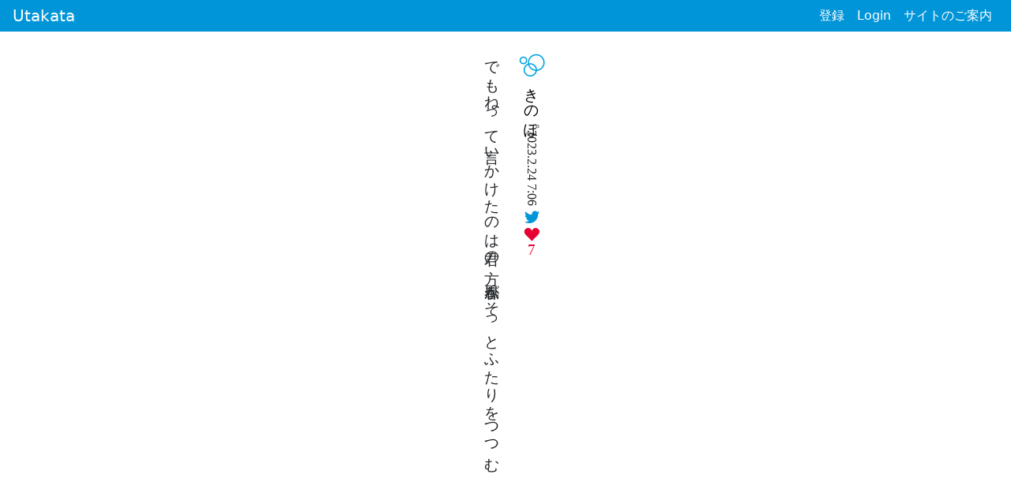

--- FILE ---
content_type: text/html; charset=utf-8
request_url: https://utakatanka.jp/tanka/48813
body_size: 1078
content:
<!doctype html>
<html>
  <head>
    <meta charset="utf-8">
    <title>でもねって言いかけたのは君の方。春風がそっとふたりをつつむ／きのぽ - 短歌投稿サイトUtakata</title>
    <link rel="apple-touch-icon" sizes="180x180" href="https://utakata.s3.amazonaws.com/icons/apple-touch-icon.png">
    <link rel="icon" type="image/png" sizes="32x32" href="https://utakata.s3.amazonaws.com/icons/favicon-32x32.png">
    <link rel="icon" type="image/png" sizes="16x16" href="https://utakata.s3.amazonaws.com/icons/favicon-16x16.png">
    <link rel="manifest" href="https://utakata.s3.amazonaws.com/icons/site.webmanifest">
    <link rel="mask-icon" href="https://utakata.s3.amazonaws.com/icons/safari-pinned-tab.svg" color="#5bbad5">
    <link rel="shortcut icon" href="https://utakata.s3.amazonaws.com/icons/favicon.ico">
    <meta name="msapplication-TileColor" content="#da532c">
    <meta name="msapplication-config" content="https://utakata.s3.amazonaws.com/icons/browserconfig.xml">
    <meta name="theme-color" content="#ffffff">
    <meta name="apple-mobile-web-app-title" content="Utakata">
    <meta name="viewport" content="width=device-width, initial-scale=1, shrink-to-fit=no">
    <meta name="keywords" content="短歌,投稿">
    <meta name="description" content="きのぽの短歌：でもねって言いかけたのは君の方。春風がそっとふたりをつつむ">
    <meta name="google-site-verification" content="HCpWKa0ogAnRFTAv-LJq2D2GLYzAQI48-_QQIwdn05o" />
    <meta name="csrf-param" content="authenticity_token" />
<meta name="csrf-token" content="uJu3-5oNCqk1oD5lMnwxBgc9nUpcVJ21JvUjZI37HobtnXr76AjkaW7RTCHYajJ66UxoiWKk6EcRg9_nl4KzYQ" />
    <link rel="stylesheet" href="/assets/application-4c505464.css" media="all" data-turbo-track="reload" />
    <script src="/assets/application-4e5d05ec.js" data-turbo-track="reload" defer="defer"></script>
      <script async src="https://www.googletagmanager.com/gtag/js?id=G-PB35HE8YLS" data-turbo-track="reload"></script>
  </head>
  <body>
    <div id="toast">
</div>

    <header>
  <nav class="navbar navbar-expand-lg navbar-dark py-0">
    <a class="navbar-brand" href="/tanka">Utakata</a>
      <ul class="navbar-nav ms-auto">
        <li class="nav-item active">
          <a class="nav-link" href="/users/sign_up">登録</a>
        </li>
        <li class="nav-item active">
          <a class="nav-link" href="/users/sign_in">Login</a>
        </li>
        <li class="nav-item active">
          <a class="nav-link" href="/about">サイトのご案内</a>
        </li>
      </ul>
  </nav>
</header>

    
<div class="mt-4 vertical serif mx-auto text-nowrap">
  <div class="vertical-flex">
    <div>
      <a href="/kajin/3908"><img class="rounded align-baseline" src="//utakata.s3.amazonaws.com/medium/utakata.png" /></a>
    </div>
    <div>
      <a class="lg tanka-link" href="/kajin/3908">きのぽ</a>
    </div>
    <div>
      2023.2.24 7:06
    </div>
    <div class="my-1">
      <a href="https://x.com/intent/tweet?url=https://utakatanka.jp/tanka/48813&amp;text=%E3%81%A7%E3%82%82%E3%81%AD%E3%81%A3%E3%81%A6%E8%A8%80%E3%81%84%E3%81%8B%E3%81%91%E3%81%9F%E3%81%AE%E3%81%AF%E5%90%9B%E3%81%AE%E6%96%B9%E3%80%82%E6%98%A5%E9%A2%A8%E3%81%8C%E3%81%9D%E3%81%A3%E3%81%A8%E3%81%B5%E3%81%9F%E3%82%8A%E3%82%92%E3%81%A4%E3%81%A4%E3%82%80%0a／%E3%81%8D%E3%81%AE%E3%81%BD%0a" target="_blank" rel="noopener noreferrer">
        <i class="lg bi bi-twitter bi-vertical"></i>
      </a>
    </div>
      <div>
        <i class="lg bi bi-suit-heart-fill bi-vertical"></i>
      </div>
    <div id="favorites_count_post_48813" class="lg favorites-count">
    <a class="favorites-count-link" href="/tanka/48813/followers">7</a>
</div>

  </div>
  <p class="lg">でもねって言いかけたのは君の方。春風がそっとふたりをつつむ</p>
</div>

  </body>
</html>
